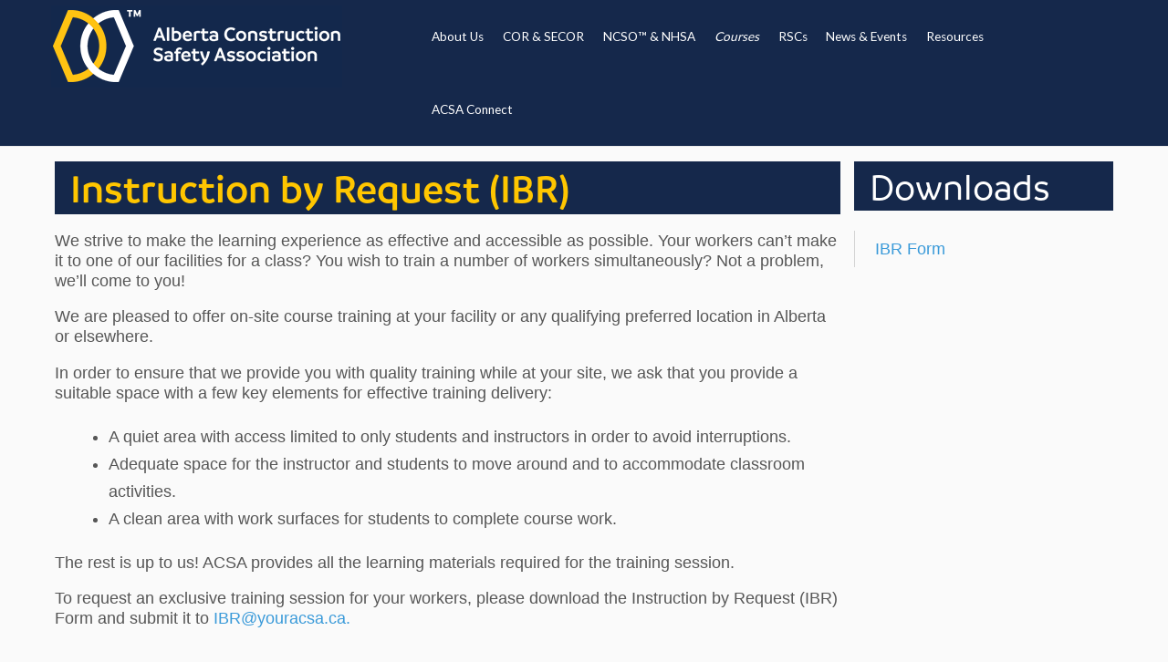

--- FILE ---
content_type: text/html; charset=UTF-8
request_url: https://www.youracsa.ca/courses/instruction-by-request/
body_size: 67810
content:
<!DOCTYPE html>
<html lang="en-CA" prefix="og: http://ogp.me/ns#">
<head>

<!-- YouTube tracker code--><meta name="google-site-verification" content="rWzRwAYQTF0up4cUIeLBSJ8gkme_ve6xoAG-fxQDWnQ" />

<meta http-equiv="X-UA-Compatible" content="IE=edge" charset="UTF-8">
<meta name="viewport" content="width=device-width, initial-scale=1">
<link rel="profile" href="http://gmpg.org/xfn/11">
<link rel="pingback" href="https://www.youracsa.ca/xmlrpc.php">
<title>Instruction by Request - yourACSA.ca</title>
<meta name='robots' content='max-image-preview:large' />

<!-- This site is optimized with the Yoast SEO plugin v4.6 - https://yoast.com/wordpress/plugins/seo/ -->
<meta name="description" content="We are pleased to offer on-site course training at your facility so your staff can learn from the experts in a convenient environment."/>
<meta name="robots" content="noodp"/>
<link rel="canonical" href="https://www.youracsa.ca/courses/instruction-by-request/" />
<meta property="og:locale" content="en_US" />
<meta property="og:type" content="article" />
<meta property="og:title" content="Instruction by Request - yourACSA.ca" />
<meta property="og:description" content="We are pleased to offer on-site course training at your facility so your staff can learn from the experts in a convenient environment." />
<meta property="og:url" content="https://www.youracsa.ca/courses/instruction-by-request/" />
<meta property="og:site_name" content="yourACSA.ca" />
<meta property="article:publisher" content="https://www.facebook.com/ACSA.safety" />
<meta name="twitter:card" content="summary" />
<meta name="twitter:description" content="We are pleased to offer on-site course training at your facility so your staff can learn from the experts in a convenient environment." />
<meta name="twitter:title" content="Instruction by Request - yourACSA.ca" />
<meta name="twitter:site" content="@OfficialACSA" />
<meta name="twitter:creator" content="@OfficialACSA" />
<!-- / Yoast SEO plugin. -->

<link rel='dns-prefetch' href='//static.addtoany.com' />
<link rel='dns-prefetch' href='//cdnjs.cloudflare.com' />
<link rel='dns-prefetch' href='//fonts.googleapis.com' />
<link rel="alternate" type="application/rss+xml" title="yourACSA.ca &raquo; Feed" href="https://www.youracsa.ca/feed/" />
<link rel="alternate" type="application/rss+xml" title="yourACSA.ca &raquo; Comments Feed" href="https://www.youracsa.ca/comments/feed/" />
<script type="text/javascript">
window._wpemojiSettings = {"baseUrl":"https:\/\/s.w.org\/images\/core\/emoji\/14.0.0\/72x72\/","ext":".png","svgUrl":"https:\/\/s.w.org\/images\/core\/emoji\/14.0.0\/svg\/","svgExt":".svg","source":{"concatemoji":"https:\/\/www.youracsa.ca\/wp-includes\/js\/wp-emoji-release.min.js?ver=6.2.8"}};
/*! This file is auto-generated */
!function(e,a,t){var n,r,o,i=a.createElement("canvas"),p=i.getContext&&i.getContext("2d");function s(e,t){p.clearRect(0,0,i.width,i.height),p.fillText(e,0,0);e=i.toDataURL();return p.clearRect(0,0,i.width,i.height),p.fillText(t,0,0),e===i.toDataURL()}function c(e){var t=a.createElement("script");t.src=e,t.defer=t.type="text/javascript",a.getElementsByTagName("head")[0].appendChild(t)}for(o=Array("flag","emoji"),t.supports={everything:!0,everythingExceptFlag:!0},r=0;r<o.length;r++)t.supports[o[r]]=function(e){if(p&&p.fillText)switch(p.textBaseline="top",p.font="600 32px Arial",e){case"flag":return s("\ud83c\udff3\ufe0f\u200d\u26a7\ufe0f","\ud83c\udff3\ufe0f\u200b\u26a7\ufe0f")?!1:!s("\ud83c\uddfa\ud83c\uddf3","\ud83c\uddfa\u200b\ud83c\uddf3")&&!s("\ud83c\udff4\udb40\udc67\udb40\udc62\udb40\udc65\udb40\udc6e\udb40\udc67\udb40\udc7f","\ud83c\udff4\u200b\udb40\udc67\u200b\udb40\udc62\u200b\udb40\udc65\u200b\udb40\udc6e\u200b\udb40\udc67\u200b\udb40\udc7f");case"emoji":return!s("\ud83e\udef1\ud83c\udffb\u200d\ud83e\udef2\ud83c\udfff","\ud83e\udef1\ud83c\udffb\u200b\ud83e\udef2\ud83c\udfff")}return!1}(o[r]),t.supports.everything=t.supports.everything&&t.supports[o[r]],"flag"!==o[r]&&(t.supports.everythingExceptFlag=t.supports.everythingExceptFlag&&t.supports[o[r]]);t.supports.everythingExceptFlag=t.supports.everythingExceptFlag&&!t.supports.flag,t.DOMReady=!1,t.readyCallback=function(){t.DOMReady=!0},t.supports.everything||(n=function(){t.readyCallback()},a.addEventListener?(a.addEventListener("DOMContentLoaded",n,!1),e.addEventListener("load",n,!1)):(e.attachEvent("onload",n),a.attachEvent("onreadystatechange",function(){"complete"===a.readyState&&t.readyCallback()})),(e=t.source||{}).concatemoji?c(e.concatemoji):e.wpemoji&&e.twemoji&&(c(e.twemoji),c(e.wpemoji)))}(window,document,window._wpemojiSettings);
</script>
<style type="text/css">
img.wp-smiley,
img.emoji {
	display: inline !important;
	border: none !important;
	box-shadow: none !important;
	height: 1em !important;
	width: 1em !important;
	margin: 0 0.07em !important;
	vertical-align: -0.1em !important;
	background: none !important;
	padding: 0 !important;
}
</style>
	<link rel='stylesheet' id='wp-block-library-css' href='https://www.youracsa.ca/wp-includes/css/dist/block-library/style.min.css?ver=6.2.8' type='text/css' media='all' />
<link rel='stylesheet' id='gutenberg-card-block-style-css' href='https://www.youracsa.ca/wp-content/plugins/card-block/css/blocks.style.build.css?ver=6.2.8' type='text/css' media='all' />
<link rel='stylesheet' id='classic-theme-styles-css' href='https://www.youracsa.ca/wp-includes/css/classic-themes.min.css?ver=6.2.8' type='text/css' media='all' />
<style id='global-styles-inline-css' type='text/css'>
body{--wp--preset--color--black: #000000;--wp--preset--color--cyan-bluish-gray: #abb8c3;--wp--preset--color--white: #ffffff;--wp--preset--color--pale-pink: #f78da7;--wp--preset--color--vivid-red: #cf2e2e;--wp--preset--color--luminous-vivid-orange: #ff6900;--wp--preset--color--luminous-vivid-amber: #fcb900;--wp--preset--color--light-green-cyan: #7bdcb5;--wp--preset--color--vivid-green-cyan: #00d084;--wp--preset--color--pale-cyan-blue: #8ed1fc;--wp--preset--color--vivid-cyan-blue: #0693e3;--wp--preset--color--vivid-purple: #9b51e0;--wp--preset--gradient--vivid-cyan-blue-to-vivid-purple: linear-gradient(135deg,rgba(6,147,227,1) 0%,rgb(155,81,224) 100%);--wp--preset--gradient--light-green-cyan-to-vivid-green-cyan: linear-gradient(135deg,rgb(122,220,180) 0%,rgb(0,208,130) 100%);--wp--preset--gradient--luminous-vivid-amber-to-luminous-vivid-orange: linear-gradient(135deg,rgba(252,185,0,1) 0%,rgba(255,105,0,1) 100%);--wp--preset--gradient--luminous-vivid-orange-to-vivid-red: linear-gradient(135deg,rgba(255,105,0,1) 0%,rgb(207,46,46) 100%);--wp--preset--gradient--very-light-gray-to-cyan-bluish-gray: linear-gradient(135deg,rgb(238,238,238) 0%,rgb(169,184,195) 100%);--wp--preset--gradient--cool-to-warm-spectrum: linear-gradient(135deg,rgb(74,234,220) 0%,rgb(151,120,209) 20%,rgb(207,42,186) 40%,rgb(238,44,130) 60%,rgb(251,105,98) 80%,rgb(254,248,76) 100%);--wp--preset--gradient--blush-light-purple: linear-gradient(135deg,rgb(255,206,236) 0%,rgb(152,150,240) 100%);--wp--preset--gradient--blush-bordeaux: linear-gradient(135deg,rgb(254,205,165) 0%,rgb(254,45,45) 50%,rgb(107,0,62) 100%);--wp--preset--gradient--luminous-dusk: linear-gradient(135deg,rgb(255,203,112) 0%,rgb(199,81,192) 50%,rgb(65,88,208) 100%);--wp--preset--gradient--pale-ocean: linear-gradient(135deg,rgb(255,245,203) 0%,rgb(182,227,212) 50%,rgb(51,167,181) 100%);--wp--preset--gradient--electric-grass: linear-gradient(135deg,rgb(202,248,128) 0%,rgb(113,206,126) 100%);--wp--preset--gradient--midnight: linear-gradient(135deg,rgb(2,3,129) 0%,rgb(40,116,252) 100%);--wp--preset--duotone--dark-grayscale: url('#wp-duotone-dark-grayscale');--wp--preset--duotone--grayscale: url('#wp-duotone-grayscale');--wp--preset--duotone--purple-yellow: url('#wp-duotone-purple-yellow');--wp--preset--duotone--blue-red: url('#wp-duotone-blue-red');--wp--preset--duotone--midnight: url('#wp-duotone-midnight');--wp--preset--duotone--magenta-yellow: url('#wp-duotone-magenta-yellow');--wp--preset--duotone--purple-green: url('#wp-duotone-purple-green');--wp--preset--duotone--blue-orange: url('#wp-duotone-blue-orange');--wp--preset--font-size--small: 13px;--wp--preset--font-size--medium: 20px;--wp--preset--font-size--large: 36px;--wp--preset--font-size--x-large: 42px;--wp--preset--spacing--20: 0.44rem;--wp--preset--spacing--30: 0.67rem;--wp--preset--spacing--40: 1rem;--wp--preset--spacing--50: 1.5rem;--wp--preset--spacing--60: 2.25rem;--wp--preset--spacing--70: 3.38rem;--wp--preset--spacing--80: 5.06rem;--wp--preset--shadow--natural: 6px 6px 9px rgba(0, 0, 0, 0.2);--wp--preset--shadow--deep: 12px 12px 50px rgba(0, 0, 0, 0.4);--wp--preset--shadow--sharp: 6px 6px 0px rgba(0, 0, 0, 0.2);--wp--preset--shadow--outlined: 6px 6px 0px -3px rgba(255, 255, 255, 1), 6px 6px rgba(0, 0, 0, 1);--wp--preset--shadow--crisp: 6px 6px 0px rgba(0, 0, 0, 1);}:where(.is-layout-flex){gap: 0.5em;}body .is-layout-flow > .alignleft{float: left;margin-inline-start: 0;margin-inline-end: 2em;}body .is-layout-flow > .alignright{float: right;margin-inline-start: 2em;margin-inline-end: 0;}body .is-layout-flow > .aligncenter{margin-left: auto !important;margin-right: auto !important;}body .is-layout-constrained > .alignleft{float: left;margin-inline-start: 0;margin-inline-end: 2em;}body .is-layout-constrained > .alignright{float: right;margin-inline-start: 2em;margin-inline-end: 0;}body .is-layout-constrained > .aligncenter{margin-left: auto !important;margin-right: auto !important;}body .is-layout-constrained > :where(:not(.alignleft):not(.alignright):not(.alignfull)){max-width: var(--wp--style--global--content-size);margin-left: auto !important;margin-right: auto !important;}body .is-layout-constrained > .alignwide{max-width: var(--wp--style--global--wide-size);}body .is-layout-flex{display: flex;}body .is-layout-flex{flex-wrap: wrap;align-items: center;}body .is-layout-flex > *{margin: 0;}:where(.wp-block-columns.is-layout-flex){gap: 2em;}.has-black-color{color: var(--wp--preset--color--black) !important;}.has-cyan-bluish-gray-color{color: var(--wp--preset--color--cyan-bluish-gray) !important;}.has-white-color{color: var(--wp--preset--color--white) !important;}.has-pale-pink-color{color: var(--wp--preset--color--pale-pink) !important;}.has-vivid-red-color{color: var(--wp--preset--color--vivid-red) !important;}.has-luminous-vivid-orange-color{color: var(--wp--preset--color--luminous-vivid-orange) !important;}.has-luminous-vivid-amber-color{color: var(--wp--preset--color--luminous-vivid-amber) !important;}.has-light-green-cyan-color{color: var(--wp--preset--color--light-green-cyan) !important;}.has-vivid-green-cyan-color{color: var(--wp--preset--color--vivid-green-cyan) !important;}.has-pale-cyan-blue-color{color: var(--wp--preset--color--pale-cyan-blue) !important;}.has-vivid-cyan-blue-color{color: var(--wp--preset--color--vivid-cyan-blue) !important;}.has-vivid-purple-color{color: var(--wp--preset--color--vivid-purple) !important;}.has-black-background-color{background-color: var(--wp--preset--color--black) !important;}.has-cyan-bluish-gray-background-color{background-color: var(--wp--preset--color--cyan-bluish-gray) !important;}.has-white-background-color{background-color: var(--wp--preset--color--white) !important;}.has-pale-pink-background-color{background-color: var(--wp--preset--color--pale-pink) !important;}.has-vivid-red-background-color{background-color: var(--wp--preset--color--vivid-red) !important;}.has-luminous-vivid-orange-background-color{background-color: var(--wp--preset--color--luminous-vivid-orange) !important;}.has-luminous-vivid-amber-background-color{background-color: var(--wp--preset--color--luminous-vivid-amber) !important;}.has-light-green-cyan-background-color{background-color: var(--wp--preset--color--light-green-cyan) !important;}.has-vivid-green-cyan-background-color{background-color: var(--wp--preset--color--vivid-green-cyan) !important;}.has-pale-cyan-blue-background-color{background-color: var(--wp--preset--color--pale-cyan-blue) !important;}.has-vivid-cyan-blue-background-color{background-color: var(--wp--preset--color--vivid-cyan-blue) !important;}.has-vivid-purple-background-color{background-color: var(--wp--preset--color--vivid-purple) !important;}.has-black-border-color{border-color: var(--wp--preset--color--black) !important;}.has-cyan-bluish-gray-border-color{border-color: var(--wp--preset--color--cyan-bluish-gray) !important;}.has-white-border-color{border-color: var(--wp--preset--color--white) !important;}.has-pale-pink-border-color{border-color: var(--wp--preset--color--pale-pink) !important;}.has-vivid-red-border-color{border-color: var(--wp--preset--color--vivid-red) !important;}.has-luminous-vivid-orange-border-color{border-color: var(--wp--preset--color--luminous-vivid-orange) !important;}.has-luminous-vivid-amber-border-color{border-color: var(--wp--preset--color--luminous-vivid-amber) !important;}.has-light-green-cyan-border-color{border-color: var(--wp--preset--color--light-green-cyan) !important;}.has-vivid-green-cyan-border-color{border-color: var(--wp--preset--color--vivid-green-cyan) !important;}.has-pale-cyan-blue-border-color{border-color: var(--wp--preset--color--pale-cyan-blue) !important;}.has-vivid-cyan-blue-border-color{border-color: var(--wp--preset--color--vivid-cyan-blue) !important;}.has-vivid-purple-border-color{border-color: var(--wp--preset--color--vivid-purple) !important;}.has-vivid-cyan-blue-to-vivid-purple-gradient-background{background: var(--wp--preset--gradient--vivid-cyan-blue-to-vivid-purple) !important;}.has-light-green-cyan-to-vivid-green-cyan-gradient-background{background: var(--wp--preset--gradient--light-green-cyan-to-vivid-green-cyan) !important;}.has-luminous-vivid-amber-to-luminous-vivid-orange-gradient-background{background: var(--wp--preset--gradient--luminous-vivid-amber-to-luminous-vivid-orange) !important;}.has-luminous-vivid-orange-to-vivid-red-gradient-background{background: var(--wp--preset--gradient--luminous-vivid-orange-to-vivid-red) !important;}.has-very-light-gray-to-cyan-bluish-gray-gradient-background{background: var(--wp--preset--gradient--very-light-gray-to-cyan-bluish-gray) !important;}.has-cool-to-warm-spectrum-gradient-background{background: var(--wp--preset--gradient--cool-to-warm-spectrum) !important;}.has-blush-light-purple-gradient-background{background: var(--wp--preset--gradient--blush-light-purple) !important;}.has-blush-bordeaux-gradient-background{background: var(--wp--preset--gradient--blush-bordeaux) !important;}.has-luminous-dusk-gradient-background{background: var(--wp--preset--gradient--luminous-dusk) !important;}.has-pale-ocean-gradient-background{background: var(--wp--preset--gradient--pale-ocean) !important;}.has-electric-grass-gradient-background{background: var(--wp--preset--gradient--electric-grass) !important;}.has-midnight-gradient-background{background: var(--wp--preset--gradient--midnight) !important;}.has-small-font-size{font-size: var(--wp--preset--font-size--small) !important;}.has-medium-font-size{font-size: var(--wp--preset--font-size--medium) !important;}.has-large-font-size{font-size: var(--wp--preset--font-size--large) !important;}.has-x-large-font-size{font-size: var(--wp--preset--font-size--x-large) !important;}
.wp-block-navigation a:where(:not(.wp-element-button)){color: inherit;}
:where(.wp-block-columns.is-layout-flex){gap: 2em;}
.wp-block-pullquote{font-size: 1.5em;line-height: 1.6;}
</style>
<link rel='stylesheet' id='font-awesome-css-css' href='https://cdnjs.cloudflare.com/ajax/libs/font-awesome/4.7.0/css/font-awesome.min.css?ver=1.0' type='text/css' media='' />
<link rel='stylesheet' id='profile-card-css-css' href='https://www.youracsa.ca/wp-content/plugins/block-profile-card/profile-card.css?ver=1.0' type='text/css' media='' />
<link rel='stylesheet' id='cpsh-shortcodes-css' href='https://www.youracsa.ca/wp-content/plugins/column-shortcodes/assets/css/shortcodes.css?ver=1.0.1' type='text/css' media='all' />
<link rel='stylesheet' id='pc_google_analytics-frontend-css' href='https://www.youracsa.ca/wp-content/plugins/pc-google-analytics/assets/css/frontend.css?ver=1.0.0' type='text/css' media='all' />
<link rel='stylesheet' id='wp-job-manager-resume-frontend-css' href='https://www.youracsa.ca/wp-content/plugins/wp-job-manager-resumes/assets/css/frontend.css?ver=6.2.8' type='text/css' media='all' />
<link rel='stylesheet' id='chosen-css' href='https://www.youracsa.ca/wp-content/plugins/wp-job-manager/assets/css/chosen.css?ver=6.2.8' type='text/css' media='all' />
<link rel='stylesheet' id='wp-job-manager-frontend-css' href='https://www.youracsa.ca/wp-content/plugins/wp-job-manager/assets/css/frontend.css?ver=6.2.8' type='text/css' media='all' />
<link rel='stylesheet' id='flat_responsive-bootstrap-css' href='https://www.youracsa.ca/wp-content/themes/flat-responsive/css/bootstrap.min.css?ver=2026-01-18%2018:13:36' type='text/css' media='all' />
<link rel='stylesheet' id='flat_responsive_font-awesome-css' href='https://www.youracsa.ca/wp-content/themes/flat-responsive/css/font-awesome.min.css?ver=2026-01-18%2018:13:36' type='text/css' media='all' />
<link rel='stylesheet' id='flat_responsive_menu_css-css' href='https://www.youracsa.ca/wp-content/themes/flat-responsive/css/navmenu.css?ver=2026-01-18%2018:13:36' type='text/css' media='all' />
<link rel='stylesheet' id='chld_thm_cfg_parent-css' href='https://www.youracsa.ca/wp-content/themes/flat-responsive/style.css?ver=6.2.8' type='text/css' media='all' />
<link rel='stylesheet' id='flat_responsive-style-css' href='https://www.youracsa.ca/wp-content/themes/acsa-2016/style.css?ver=1.0.0.1473709153' type='text/css' media='all' />
<link rel='stylesheet' id='flat_responsive-open-sans-css' href='//fonts.googleapis.com/css?family=Open+Sans%3A400%2C700%2C600&#038;ver=6.2.8' type='text/css' media='all' />
<link rel='stylesheet' id='flat_responsive-lato-css' href='//fonts.googleapis.com/css?family=Lato%3A400%2C700%2C900&#038;ver=6.2.8' type='text/css' media='all' />
<link rel='stylesheet' id='addtoany-css' href='https://www.youracsa.ca/wp-content/plugins/add-to-any/addtoany.min.css?ver=1.16' type='text/css' media='all' />
<style id='addtoany-inline-css' type='text/css'>
.addtoany_newslink {
float: right;
font-weight: bold;
padding: 0.3em 0.4em;
background-color: #ffc600;
color: #15284b;
text-decoration: none;
margin-top:15px;
}
.addtoany_newslink:hover {
color: #f0573f;
text-decoration: underline;
}
</style>
<!--n2css--><script type='text/javascript' id='addtoany-core-js-before'>
window.a2a_config=window.a2a_config||{};a2a_config.callbacks=[];a2a_config.overlays=[];a2a_config.templates={};a2a_localize = {
	Share: "Share",
	Save: "Save",
	Subscribe: "Subscribe",
	Email: "Email",
	Bookmark: "Bookmark",
	ShowAll: "Show All",
	ShowLess: "Show less",
	FindServices: "Find service(s)",
	FindAnyServiceToAddTo: "Instantly find any service to add to",
	PoweredBy: "Powered by",
	ShareViaEmail: "Share via email",
	SubscribeViaEmail: "Subscribe via email",
	BookmarkInYourBrowser: "Bookmark in your browser",
	BookmarkInstructions: "Press Ctrl+D or \u2318+D to bookmark this page",
	AddToYourFavorites: "Add to your favourites",
	SendFromWebOrProgram: "Send from any email address or email program",
	EmailProgram: "Email program",
	More: "More&#8230;",
	ThanksForSharing: "Thanks for sharing!",
	ThanksForFollowing: "Thanks for following!"
};
</script>
<script type='text/javascript' async src='https://static.addtoany.com/menu/page.js' id='addtoany-core-js'></script>
<script type='text/javascript' src='https://www.youracsa.ca/wp-includes/js/jquery/jquery.min.js?ver=3.6.4' id='jquery-core-js'></script>
<script type='text/javascript' src='https://www.youracsa.ca/wp-includes/js/jquery/jquery-migrate.min.js?ver=3.4.0' id='jquery-migrate-js'></script>
<script type='text/javascript' async src='https://www.youracsa.ca/wp-content/plugins/add-to-any/addtoany.min.js?ver=1.1' id='addtoany-jquery-js'></script>
<script type='text/javascript' src='https://www.youracsa.ca/wp-content/plugins/pc-google-analytics/assets/js/frontend.min.js?ver=1.0.0' id='pc_google_analytics-frontend-js'></script>
<link rel="https://api.w.org/" href="https://www.youracsa.ca/wp-json/" /><link rel="alternate" type="application/json" href="https://www.youracsa.ca/wp-json/wp/v2/pages/1298" /><link rel="EditURI" type="application/rsd+xml" title="RSD" href="https://www.youracsa.ca/xmlrpc.php?rsd" />
<link rel="wlwmanifest" type="application/wlwmanifest+xml" href="https://www.youracsa.ca/wp-includes/wlwmanifest.xml" />
<meta name="generator" content="WordPress 6.2.8" />
<link rel='shortlink' href='https://www.youracsa.ca/?p=1298' />
<link rel="alternate" type="application/json+oembed" href="https://www.youracsa.ca/wp-json/oembed/1.0/embed?url=https%3A%2F%2Fwww.youracsa.ca%2Fcourses%2Finstruction-by-request%2F" />
<link rel="alternate" type="text/xml+oembed" href="https://www.youracsa.ca/wp-json/oembed/1.0/embed?url=https%3A%2F%2Fwww.youracsa.ca%2Fcourses%2Finstruction-by-request%2F&#038;format=xml" />
	<script>
		(function(i,s,o,g,r,a,m){i['GoogleAnalyticsObject']=r;i[r]=i[r]||function(){
		(i[r].q=i[r].q||[]).push(arguments)},i[r].l=1*new Date();a=s.createElement(o),
		m=s.getElementsByTagName(o)[0];a.async=1;a.src=g;m.parentNode.insertBefore(a,m)
		})(window,document,'script','//www.google-analytics.com/analytics.js','ga');
		
		ga('create', 'UA-33992703-1', 'auto');
		ga('send', 'pageview');
		
		</script>
<style type="text/css">
body {
	font-size: 100%; 
	background-color:; 
}
h1, 
h1 a {
	color: ;
	font-size: 1.25em;
}
h2,
h2 a {
	color: ; 
	font-size: ;
}
h3,
h3 a {
	color: ; 
	font-size: ;
}
h4,
h4 a {
	color: ; 
	font-size: ;
}
h5,
h5 a {
	color: ; 
	font-size: ;
}
h6,
h6 a {
	color: ; 
	font-size: ;
}
p, 
p a {
	color: ; 
	font-size: 1.em;
}
a {
	color: ; 
	font-size: 1.0em;
}
a:hover, 
a:focus,
a:visited {
	color: ;
}
li {
	color: #15284b; 
	font-size: 1.0em;
}
.btn,
.btn1,
.btn1, 
.btn a {
	color: #15284b!important; 
	background-color: #ffc600;
}
.btn:hover, 
.btn:focus, 
.btn a:hover, 
.btn a:focus, 
.btn a:visited {
	color: ; 
	background-color: #353092;
}
.btn1:hover, 
.btn1:focus, 
.btn1 a:hover, 
.btn1 a:focus, 
.btn1 a:visited {
	color: ; 
	background-color: #353092;
}
/*
=================================================
Header Top Customizer Color
=================================================
*/
.flat_responsive_top {
	background-color:#f0573f; 
	color:#353092;
}
#social-icons ul li a,
#social-icons ul li a,
#social-icons ul li a,
#social-icons ul li a {
	background-color:!important; 
	color:#ffffff!important; 
}
#social-icons ul li a:hover,
#social-icons ul li a:hover,
#social-icons ul li a:hover,
#social-icons ul li a:hover {
	background-color:#ffffff!important; 
	color:!important; 
}
.secondary_menu,
.secondary_menu_middle {
	background-color:#ffc600; 
}
/*
=================================================
Menu Coloring
=================================================
*/
ul.navmenu  > li >  a,
ul.navmenu1  > li >  a, 
ul.navmenu2 > li >  a,
ul.mobilemenu > li > a {
	background-color:#15284b; 
	color:#ffffff; 
}
ul.navmenu > li > a:hover, 
ul.navmenu > li > a:focus, 
ul.navmenu > li > a:active, 
ul.navmenu1 > li > a:hover, 
ul.navmenu1 > li > a:focus, 
ul.navmenu1 > li > a:active, 
ul.navmenu2 > li > a:hover, 
ul.navmenu2 > li > a:focus, 
ul.navmenu2 > li > a:active, 
ul.mobilemenu > li > a:hover,	
ul.mobilemenu > li > a:focus, 
ul.mobilemenu > li > a:active {
	background-color:#15284b; 
	color:#ffc600; 
}
.navmenu .current_page_item > a, 
.navmenu .current_page_ancestor > a, 
.navmenu .current-menu-item > a, 
.navmenu .current-menu-ancestor > a,
.navmenu1 .current_page_item > a, 
.navmenu1 .current_page_ancestor > a, 
.navmenu1 .current-menu-item > a, 
.navmenu1 .current-menu-ancestor > a,
.navmenu2 .current_page_item > a, 
.navmenu2 .current_page_ancestor > a, 
.navmenu2 .current-menu-item > a, 
.navmenu2 .current-menu-ancestor > a,
.mobilemenu .current_page_item > a, 
.mobilemenu .current_page_ancestor > a, 
.mobilemenu .current-menu-item > a, 
.mobilemenu .current-menu-ancestor > a {
	background-color: #15284b; 
	color: #ffffff;
}
ul.navmenu ul.sub-menu,
ul.navmenu1 ul.sub-menu,
ul.navmenu2 ul.sub-menu, 
ul.mobilemenu ul.sub-menu {
	background-color: #ffffff; 
	border-bottom-color:#ffc600;
	border-right-color:#ffc600;
	border-left-color:#ffc600;
}
ul.navmenu ul.sub-menu:before,
ul.navmenu1 ul.sub-menu:before,
ul.navmenu2 ul.sub-menu:before {
	border-bottom-color: #ffffff; 
	border-top-color: #15284b}
ul.navmenu ul.sub-menu > li,
ul.navmenu1 ul.sub-menu > li,
ul.navmenu2 ul.sub-menu > li {
	border-bottom-color: #ffc600; 
}
ul.navmenu > li:hover > a,
ul.navmenu1 > li:hover > a,
ul.navmenu2 > li:hover > a {
	background-color: #15284b;
}
ul.navmenu ul.sub-menu > li > a,
ul.navmenu1 ul.sub-menu > li > a,
ul.navmenu2 ul.sub-menu > li > a, 
ul.mobilemenu ul.sub-menu > li > a {
	color:;
}
ul.navmenu ul.sub-menu .current_page_item > a, 
ul.navmenu ul.sub-menu .current_page_ancestor > a, 
ul.navmenu ul.sub-menu .current-menu-item > a, 
ul.navmenu ul.sub-menu .current-menu-ancestor > a, 
ul.navmenu1 ul.sub-menu .current_page_item > a, 
ul.navmenu1 ul.sub-menu .current_page_ancestor > a, 
ul.navmenu1 ul.sub-menu .current-menu-item > a, 
ul.navmenu1 ul.sub-menu .current-menu-ancestor > a, 
ul.navmenu2 ul.sub-menu .current_page_item > a, 
ul.navmenu2 ul.sub-menu .current_page_ancestor > a, 
ul.navmenu2 ul.sub-menu .current-menu-item > a, 
ul.navmenu2 ul.sub-menu .current-menu-ancestor > a,  
ul.mobilemenu ul.sub-menu .current_page_item > a, 
ul.mobilemenu ul.sub-menu .current_page_ancestor > a, 
ul.mobilemenu ul.sub-menu .current-menu-item > a, 
ul.mobilemenu ul.sub-menu .current-menu-ancestor > a {
	background-color:#ffffff!important; 
	color:#ffc600;
}
ul.navmenu ul.sub-menu > li > a:hover,
ul.navmenu ul.sub-menu > li > a:focus, 
ul.navmenu ul.sub-menu > li > a:active, 
ul.navmenu1 ul.sub-menu > li > a:hover, 
ul.navmenu1 ul.sub-menu > li > a:focus, 
ul.navmenu1 ul.sub-menu > li > a:active, 
ul.navmenu2 ul.sub-menu > li > a:hover, 
ul.navmenu2 ul.sub-menu > li > a:focus, 
ul.navmenu2 ul.sub-menu > li > a:active, 
ul.navmenu3 ul.sub-menu > li > a:hover, 
ul.navmenu3 ul.sub-menu > li > a:focus, 
ul.navmenu3 ul.sub-menu > li > a:active, 
ul.navmenu4 ul.sub-menu > li > a:hover, 
ul.navmenu4 ul.sub-menu > li > a:focus, 
ul.navmenu4 ul.sub-menu > li > a:active, 
ul.mobilemenu ul.sub-menu > li > a:hover, 
ul.mobilemenu ul.sub-menu > li > a:focus,
ul.mobilemenu ul.sub-menu > li > a:active {
	background-color:#15284b!important; 
	color:#ffc600;
}
ul.navmenu ul.sub-menu > li  {
	border-bottom-color:#ffc600;
}

.flat_responsive_footer {background-color:#15284b; color: #ffffff;}
.flat_responsive_footer p {color: #ffffff;}
.bottom_widget {background-color:; color:;}
.bottom_widget a, .bottom_widget h3, .bottom_widget h1, .bottom_widget h2, .bottom_widget h4, .bottom_widget h5, .bottom_widget h6, .bottom_widget p, .bottom_widget li, .bottom_widget div, .bottom_widget span {color:;}
.content_bottom {background-color:;}
.widget_inset_bottom {background-color:;}
.widget_inset_bottom1 {background-color:;}
.left_sidebar {background-color:;}
.right_sidebar {background-color:;}
.fr-content {background-color:#ffffff;}
.flat_responsive_widgets_insettop1 {background-color:;}
.fr_widgets_insettop {background-color:;}
.flat_responsive_top_widgets {background-color:;}
.fr_widgets_cta {background-color:#15284b;}
.fr-breadcrumbs-wrapper {background-color:#353092;}
/*.flat_responsive_header {background-color:#15284b; }*/

/*site title */
#fr-site-title a {color:#353092;}
#fr-logo-group, #fr-text-group {padding: 5px 5px 5px 5px}
            
/*Navmenu Customizer */



	#secondary-nav .nav-menu li a, #secondary-nav .nav-menu li.home a {color:#ffffff;}
	#secondary-nav .nav-menu li a:hover {color:#6c603c;}
	#secondary-nav ul.nav-menu ul a,#secondary-nav .nav-menu ul ul a {color: #ffffff;}
	#secondary-nav ul.nav-menu ul a:hover,#secondary-nav .nav-menu ul ul a:hover,#secondary-nav .nav-menu .current_page_item > a,#secondary-nav .nav-menu .current_page_ancestor > a,#secondary-nav .nav-menu .current-menu-item > a,#secondary-nav .nav-menu .current-menu-ancestor > a {color:#6c603c;}			
	#secondary-nav ul.sub-menu .current_page_item > a,#secondary-nav ul.sub-menu .current_page_ancestor > a,#secondary-nav ul.sub-menu .current-menu-item > a,#secondary-nav ul.sub-menu .current-menu-ancestor > a {background-color: #d7c58c;}						
	#secondary-nav ul.nav-menu li:hover > ul,#secondary-nav .nav-menu ul li:hover > ul {background-color: #c6b274;border-color:#707070;}			
	#secondary-nav ul.nav-menu li:hover > ul li:hover {background-color: #d7c58c;}			
	.fr-breadcrumbs-wrapper span {color:#ffc600;}
	.fr-breadcrumbs-wrapper span  a {color:#ffc600;}
	.fr-breadcrumbs-wrapper span  a:hover {color:#f0573f;}
	.wsb_primary {background-color: !important;}
	
	.wsb_primary:hover, .wsb_primary:focus {background-color: !important;}
	.added_to_cart:hover, .added_to_cart:focus {background-color: !important;}
	.wsb_secondary {background-color: !important;}
	.wsb_secondary:hover, .wsb_secondary:focus {background-color: !important;}
	
	.woocommerce_product_title {color: !important;}

	
	ul.header_extra ul {height:; margin:; background-color:#15284b;}
	ul.header_extra li {color:#ffc600}
	ul.header_extra ul li .form-control {border-color:#ffc600}
	.flat_responsive_header.center .flat_responsive_menu_secondary {background-color:#ffc600;}
</style>
    <script type="text/javascript">
    (function ( $ ) {
        $(document).ready(function() {
            var active = 1;
            if (active == 1 ) {
                $(window).scroll(function() {
                    if ($(window).scrollTop() > 180) {
	                    $(".flat_responsive_header").css({
	                    	"position":"fixed", 
	                    	"right":"0px",
	                    	 "left":"0px", 
	                    	 "top": "0px",
	                    	 "z-index":"1080", 
	                    	 'box-shadow': '0.5px 0.5px 0.5px #EAEAEA'
	                    });
	                   

                    } else {
                        $(".flat_responsive_header").css({
                        	"position":"relative"
                        });
                    }

                });
            }
        });
    })(jQuery);;        

    </script> 
<style type="text/css" id="custom-background-css">
body.custom-background { background-color: #fafafa; }
</style>
	<link rel="icon" href="https://www.youracsa.ca/wp-content/uploads/2016/08/cropped-cropped-ACSA_512X512A-1-150x150.png" sizes="32x32" />
<link rel="icon" href="https://www.youracsa.ca/wp-content/uploads/2016/08/cropped-cropped-ACSA_512X512A-1-e1505922470368.png" sizes="192x192" />
<link rel="apple-touch-icon" href="https://www.youracsa.ca/wp-content/uploads/2016/08/cropped-cropped-ACSA_512X512A-1-e1505922470368.png" />
<meta name="msapplication-TileImage" content="https://www.youracsa.ca/wp-content/uploads/2016/08/cropped-cropped-ACSA_512X512A-1-e1505922470368.png" />
<!-- Google Tag Manager -->
<script>(function(w,d,s,l,i){w[l]=w[l]||[];w[l].push({'gtm.start':
new Date().getTime(),event:'gtm.js'});var f=d.getElementsByTagName(s)[0],
j=d.createElement(s),dl=l!='dataLayer'?'&l='+l:'';j.async=true;j.src=
'https://www.googletagmanager.com/gtm.js?id='+i+dl;f.parentNode.insertBefore(j,f);
})(window,document,'script','dataLayer','GTM-T53FCQ');</script>
<!-- End Google Tag Manager -->
</head>
<body class="page-template page-template-page-templates page-template-page-full-width page-template-page-templatespage-full-width-php page page-id-1298 page-child parent-pageid-1289 custom-background group-blog acsa-2016">
<!-- Google Tag Manager (noscript) -->
<noscript><iframe src="https://www.googletagmanager.com/ns.html?id=GTM-T53FCQ"
height="0" width="0" style="display:none;visibility:hidden"></iframe></noscript>
<!-- End Google Tag Manager (noscript) -->
                <div class="flat_responsive_move_to_top"> 
                <i class="fa fa-arrow-up"></i>
            </div>  
        <div id="fr-wrapper" style="border-color:#000000;">        <div class="flat_responsive_header header_one" style="background-color:#15284b;"><!--Header Starts Here-->
            <div class="container">
                    <div class="flat_responsive_logo"><!--Logo Starts Here -->
        
			
			<div id="fr-logo-group">
				<a href="https://www.youracsa.ca/" title="yourACSA.ca" rel="home">
					<img  class="img-responsive" src="https://www.youracsa.ca/wp-content/uploads/2016/08/acsa-logoPMS-U-reversed-With-blue-background-1.png" alt="yourACSA.ca"/>
				</a>
			</div>
						 
		

    </div><!--End of Logo Here -->
                      
    <div class="flat_responsive_menus">
            <div class="flat_responsive_menu"><!--Primary Navigation Starts Here -->
                <ul id="menu-acsa-main-menu" class="navmenu"><li id="menu-item-1360" class="menu-item menu-item-type-post_type menu-item-object-page menu-item-has-children menu-item-1360"><a href="https://www.youracsa.ca/about-us/">About Us</a>
<ul class="sub-menu">
	<li id="menu-item-2300" class="menu-item menu-item-type-post_type menu-item-object-page menu-item-2300"><a href="https://www.youracsa.ca/about-us/">About Your ACSA</a></li>
	<li id="menu-item-1362" class="menu-item menu-item-type-post_type menu-item-object-page menu-item-1362"><a href="https://www.youracsa.ca/about-us/board-of-directors-executive/">Board of Directors &#038; Executive</a></li>
	<li id="menu-item-1363" class="menu-item menu-item-type-post_type menu-item-object-page menu-item-1363"><a href="https://www.youracsa.ca/about-us/membership/">Membership</a></li>
	<li id="menu-item-1364" class="menu-item menu-item-type-post_type menu-item-object-page menu-item-1364"><a href="https://www.youracsa.ca/about-us/partnerships/">Partnerships</a></li>
	<li id="menu-item-1365" class="menu-item menu-item-type-post_type menu-item-object-page menu-item-1365"><a href="https://www.youracsa.ca/about-us/contact-us/">Contact Us</a></li>
</ul>
</li>
<li id="menu-item-2405" class="menu-item menu-item-type-post_type menu-item-object-page menu-item-has-children menu-item-2405"><a href="https://www.youracsa.ca/cor-secor/">COR &#038; SECOR</a>
<ul class="sub-menu">
	<li id="menu-item-22785" class="menu-item menu-item-type-post_type menu-item-object-page menu-item-22785"><a href="https://www.youracsa.ca/myaudit/">MyAudit</a></li>
	<li id="menu-item-24270" class="menu-item menu-item-type-custom menu-item-object-custom menu-item-24270"><a href="https://www.youracsa.ca/cor-secor/2023-audit-tool/">ACSA Audit Tool</a></li>
	<li id="menu-item-2911" class="menu-item menu-item-type-post_type menu-item-object-page menu-item-2911"><a href="https://www.youracsa.ca/cor-secor/">COR &#038; SECOR</a></li>
	<li id="menu-item-1370" class="menu-item menu-item-type-post_type menu-item-object-page menu-item-1370"><a href="https://www.youracsa.ca/cor-secor/temporary-letter-of-certification/">Temporary Letter of Certification</a></li>
	<li id="menu-item-1368" class="menu-item menu-item-type-post_type menu-item-object-page menu-item-1368"><a href="https://www.youracsa.ca/cor-secor/cor-process/">COR Process</a></li>
	<li id="menu-item-1369" class="menu-item menu-item-type-post_type menu-item-object-page menu-item-1369"><a href="https://www.youracsa.ca/cor-secor/secor-process/">SECOR Process</a></li>
	<li id="menu-item-1371" class="menu-item menu-item-type-post_type menu-item-object-page menu-item-1371"><a href="https://www.youracsa.ca/cor-secor/auditor-information/">Auditor Information</a></li>
	<li id="menu-item-1372" class="menu-item menu-item-type-post_type menu-item-object-page menu-item-1372"><a href="https://www.youracsa.ca/cor-secor/company-audits/">Company Audits</a></li>
	<li id="menu-item-1373" class="menu-item menu-item-type-post_type menu-item-object-page menu-item-1373"><a href="https://www.youracsa.ca/cor-secor/cor-action-plans/">COR &#038; SECOR Action Plans</a></li>
	<li id="menu-item-1374" class="menu-item menu-item-type-post_type menu-item-object-page menu-item-has-children menu-item-1374"><a href="https://www.youracsa.ca/cor-secor/peer-consultant-auditors/">Peer &#038; Consultant Auditors</a>
	<ul class="sub-menu">
		<li id="menu-item-13262" class="menu-item menu-item-type-post_type menu-item-object-page menu-item-13262"><a href="https://www.youracsa.ca/cor-secor/consultant-auditor-list/">Consultant Auditor List</a></li>
		<li id="menu-item-22989" class="menu-item menu-item-type-post_type menu-item-object-page menu-item-22989"><a href="https://www.youracsa.ca/online-proctoring-cap/">Online Proctoring for the CAP Exam</a></li>
	</ul>
</li>
</ul>
</li>
<li id="menu-item-1375" class="menu-item menu-item-type-post_type menu-item-object-page menu-item-has-children menu-item-1375"><a href="https://www.youracsa.ca/ncso-hsa/">NCSO™ &#038; NHSA</a>
<ul class="sub-menu">
	<li id="menu-item-10015" class="menu-item menu-item-type-post_type menu-item-object-page menu-item-10015"><a href="https://www.youracsa.ca/ncso-hsa/national-construction-safety-officer-ncso/">National Construction Safety Officer (NCSO)</a></li>
	<li id="menu-item-10016" class="menu-item menu-item-type-post_type menu-item-object-page menu-item-10016"><a href="https://www.youracsa.ca/ncso-hsa/health-safety-administrator-nhsa/">National Health &#038; Safety Administrator (NHSA)</a></li>
	<li id="menu-item-20246" class="menu-item menu-item-type-post_type menu-item-object-page menu-item-20246"><a href="https://www.youracsa.ca/designation_list/">Designation Validation List for NCSO and NHSA</a></li>
	<li id="menu-item-21395" class="menu-item menu-item-type-post_type menu-item-object-page menu-item-21395"><a href="https://www.youracsa.ca/online-proctoring/">Online Proctoring</a></li>
</ul>
</li>
<li id="menu-item-2284" class="menu-item menu-item-type-post_type menu-item-object-page current-page-ancestor current-menu-ancestor current-menu-parent current-page-parent current_page_parent current_page_ancestor menu-item-has-children menu-item-2284"><a href="https://www.youracsa.ca/courses/">Courses</a>
<ul class="sub-menu">
	<li id="menu-item-25062" class="menu-item menu-item-type-post_type menu-item-object-page menu-item-25062"><a href="https://www.youracsa.ca/mylearning/">MyLearning</a></li>
	<li id="menu-item-2285" class="menu-item menu-item-type-post_type menu-item-object-page current-page-ancestor current-page-parent menu-item-2285"><a href="https://www.youracsa.ca/courses/">Courses/Online Registration</a></li>
	<li id="menu-item-16543" class="menu-item menu-item-type-post_type menu-item-object-page menu-item-16543"><a href="https://www.youracsa.ca/courses/csts2020/">CSTS 2020</a></li>
	<li id="menu-item-1378" class="menu-item menu-item-type-post_type menu-item-object-page menu-item-1378"><a href="https://www.youracsa.ca/courses/training-locations/">Training Locations</a></li>
	<li id="menu-item-1381" class="menu-item menu-item-type-post_type menu-item-object-page current-menu-item page_item page-item-1298 current_page_item menu-item-1381"><a href="https://www.youracsa.ca/courses/instruction-by-request/" aria-current="page">Instruction by Request (IBR)</a></li>
	<li id="menu-item-1379" class="menu-item menu-item-type-post_type menu-item-object-page menu-item-1379"><a href="https://www.youracsa.ca/courses/course-equivalency/">Course Equivalencies</a></li>
	<li id="menu-item-12840" class="menu-item menu-item-type-post_type menu-item-object-page menu-item-12840"><a href="https://www.youracsa.ca/courses/crsp-application-maintenance-points/">CRSP Application &#038; Maintenance Points</a></li>
</ul>
</li>
<li id="menu-item-1382" class="menu-item menu-item-type-post_type menu-item-object-page menu-item-has-children menu-item-1382"><a href="https://www.youracsa.ca/regional-safety-committees/">RSCs</a>
<ul class="sub-menu">
	<li id="menu-item-1544" class="menu-item menu-item-type-custom menu-item-object-custom menu-item-1544"><a href="https://www.youracsa.ca/regional-safety-committees/#cal_rsc">Calgary</a></li>
	<li id="menu-item-1545" class="menu-item menu-item-type-custom menu-item-object-custom menu-item-1545"><a href="https://www.youracsa.ca/regional-safety-committees/#edm_rsc">Edmonton</a></li>
	<li id="menu-item-1546" class="menu-item menu-item-type-custom menu-item-object-custom menu-item-1546"><a href="https://www.youracsa.ca/regional-safety-committees/#gp_rsc">Grande Prairie</a></li>
	<li id="menu-item-1547" class="menu-item menu-item-type-custom menu-item-object-custom menu-item-1547"><a href="https://www.youracsa.ca/regional-safety-committees/#lakeland_rsc">Lakeland</a></li>
	<li id="menu-item-1548" class="menu-item menu-item-type-custom menu-item-object-custom menu-item-1548"><a href="https://www.youracsa.ca/regional-safety-committees/#lethbridge_rsc">Lethbridge</a></li>
	<li id="menu-item-1549" class="menu-item menu-item-type-custom menu-item-object-custom menu-item-1549"><a href="https://www.youracsa.ca/regional-safety-committees/#medicinehat_rsc">Medicine Hat</a></li>
	<li id="menu-item-1550" class="menu-item menu-item-type-custom menu-item-object-custom menu-item-1550"><a href="https://www.youracsa.ca/regional-safety-committees/#parkland_rsc">Parkland</a></li>
	<li id="menu-item-1551" class="menu-item menu-item-type-custom menu-item-object-custom menu-item-1551"><a href="https://www.youracsa.ca/regional-safety-committees/#woodbuffalo_rsc">Wood Buffalo</a></li>
</ul>
</li>
<li id="menu-item-2867" class="menu-item menu-item-type-taxonomy menu-item-object-category menu-item-has-children menu-item-2867"><a href="https://www.youracsa.ca/category/news/">News &#038; Events</a>
<ul class="sub-menu">
	<li id="menu-item-2910" class="menu-item menu-item-type-taxonomy menu-item-object-category menu-item-has-children menu-item-2910"><a href="https://www.youracsa.ca/category/news/">ACSA Publications</a>
	<ul class="sub-menu">
		<li id="menu-item-8097" class="menu-item menu-item-type-post_type menu-item-object-page menu-item-8097"><a href="https://www.youracsa.ca/resources/your-acsa-update/">Your ACSA Update e-newsletter</a></li>
		<li id="menu-item-15666" class="menu-item menu-item-type-post_type menu-item-object-page menu-item-15666"><a href="https://www.youracsa.ca/news-events/acsa-status-report/">ACSA Status Reports</a></li>
		<li id="menu-item-2866" class="menu-item menu-item-type-taxonomy menu-item-object-category menu-item-2866"><a href="https://www.youracsa.ca/category/news-releases/">News Releases</a></li>
	</ul>
</li>
	<li id="menu-item-14050" class="menu-item menu-item-type-post_type menu-item-object-page menu-item-has-children menu-item-14050"><a href="https://www.youracsa.ca/acsa-conference/">ACSA Annual Conference</a>
	<ul class="sub-menu">
		<li id="menu-item-15410" class="menu-item menu-item-type-post_type menu-item-object-page menu-item-15410"><a href="https://www.youracsa.ca/pastconferences/">Past ACSA Conferences</a></li>
	</ul>
</li>
	<li id="menu-item-18406" class="menu-item menu-item-type-post_type menu-item-object-page menu-item-18406"><a href="https://www.youracsa.ca/safety-excellence-awards/">ACSA Safety Excellence Awards</a></li>
	<li id="menu-item-24822" class="menu-item menu-item-type-post_type menu-item-object-page menu-item-24822"><a href="https://www.youracsa.ca/crewbrew/">Crew Brew</a></li>
	<li id="menu-item-1391" class="menu-item menu-item-type-post_type menu-item-object-page menu-item-1391"><a href="https://www.youracsa.ca/news-events/naosh-week/">Safety and Health Week</a></li>
	<li id="menu-item-1392" class="menu-item menu-item-type-post_type menu-item-object-page menu-item-1392"><a href="https://www.youracsa.ca/news-events/day-of-mourning/">Day of Mourning</a></li>
</ul>
</li>
<li id="menu-item-2339" class="menu-item menu-item-type-post_type menu-item-object-page menu-item-has-children menu-item-2339"><a href="https://www.youracsa.ca/resources/safety-program-resources/">Resources</a>
<ul class="sub-menu">
	<li id="menu-item-23061" class="menu-item menu-item-type-post_type menu-item-object-page menu-item-23061"><a href="https://www.youracsa.ca/fromourmembers/">From Our Members</a></li>
	<li id="menu-item-18708" class="menu-item menu-item-type-post_type menu-item-object-page menu-item-18708"><a href="https://www.youracsa.ca/bill-47/">Bill 47</a></li>
	<li id="menu-item-19139" class="menu-item menu-item-type-post_type menu-item-object-page menu-item-19139"><a href="https://www.youracsa.ca/mental-health-industry-check-up/">Mental Health Matters—An Industry Check-Up</a></li>
	<li id="menu-item-17129" class="menu-item menu-item-type-custom menu-item-object-custom menu-item-17129"><a href="https://www.youracsa.ca/wp-content/uploads/Logo-Request-Form.pdf">Logo Request Form</a></li>
	<li id="menu-item-1393" class="menu-item menu-item-type-post_type menu-item-object-page menu-item-has-children menu-item-1393"><a href="https://www.youracsa.ca/resources/safety-program-resources/">Safety Program Resources</a>
	<ul class="sub-menu">
		<li id="menu-item-1397" class="menu-item menu-item-type-post_type menu-item-object-page menu-item-1397"><a href="https://www.youracsa.ca/resources/physical-demand-analysis/">Physical Demand Analysis</a></li>
		<li id="menu-item-1402" class="menu-item menu-item-type-post_type menu-item-object-page menu-item-1402"><a href="https://www.youracsa.ca/resources/useful-links/">Useful Links</a></li>
	</ul>
</li>
	<li id="menu-item-1394" class="menu-item menu-item-type-post_type menu-item-object-page menu-item-has-children menu-item-1394"><a href="https://www.youracsa.ca/resources/products-materials-services/">Products, Materials &#038; Services</a>
	<ul class="sub-menu">
		<li id="menu-item-1395" class="menu-item menu-item-type-post_type menu-item-object-page menu-item-1395"><a href="https://www.youracsa.ca/resources/safety-posters/">Safety Posters</a></li>
	</ul>
</li>
	<li id="menu-item-19063" class="menu-item menu-item-type-post_type menu-item-object-page menu-item-19063"><a href="https://www.youracsa.ca/what-we-heard-report/">What We Heard Report</a></li>
	<li id="menu-item-1396" class="menu-item menu-item-type-post_type menu-item-object-page menu-item-1396"><a href="https://www.youracsa.ca/resources/video-social-media/">Social Media</a></li>
	<li id="menu-item-25740" class="menu-item menu-item-type-post_type menu-item-object-page menu-item-25740"><a href="https://www.youracsa.ca/resources/jobline/acsa-careers/">ACSA Careers</a></li>
	<li id="menu-item-11027" class="menu-item menu-item-type-post_type menu-item-object-page menu-item-11027"><a href="https://www.youracsa.ca/resources/rfp/">Requests For Proposals (RFP)</a></li>
</ul>
</li>
<li id="menu-item-2281" class="menu-item menu-item-type-custom menu-item-object-custom menu-item-has-children menu-item-2281"><a href="https://www.youracsa.ca/connect/">ACSA Connect</a>
<ul class="sub-menu">
	<li id="menu-item-23252" class="menu-item menu-item-type-custom menu-item-object-custom menu-item-23252"><a href="https://mylearning.youracsa.ca/">MyLearning</a></li>
	<li id="menu-item-23309" class="menu-item menu-item-type-custom menu-item-object-custom menu-item-23309"><a href="https://myaudit.youracsa.ca">MyAudit</a></li>
	<li id="menu-item-23809" class="menu-item menu-item-type-custom menu-item-object-custom menu-item-23809"><a href="https://engage.youracsa.ca/">MyEngage</a></li>
</ul>
</li>
</ul>            </div>
            
                        </div>
                    <a class="toggle_button_flat_responsive_menu"></a>
    <div style="background-color:#fff">
        <ul id="menu-acsa-main-menu-1" class="mobilemenu"><li class="menu-item menu-item-type-post_type menu-item-object-page menu-item-has-children menu-item-1360"><a href="https://www.youracsa.ca/about-us/">About Us</a>
<ul class="sub-menu">
	<li class="menu-item menu-item-type-post_type menu-item-object-page menu-item-2300"><a href="https://www.youracsa.ca/about-us/">About Your ACSA</a></li>
	<li class="menu-item menu-item-type-post_type menu-item-object-page menu-item-1362"><a href="https://www.youracsa.ca/about-us/board-of-directors-executive/">Board of Directors &#038; Executive</a></li>
	<li class="menu-item menu-item-type-post_type menu-item-object-page menu-item-1363"><a href="https://www.youracsa.ca/about-us/membership/">Membership</a></li>
	<li class="menu-item menu-item-type-post_type menu-item-object-page menu-item-1364"><a href="https://www.youracsa.ca/about-us/partnerships/">Partnerships</a></li>
	<li class="menu-item menu-item-type-post_type menu-item-object-page menu-item-1365"><a href="https://www.youracsa.ca/about-us/contact-us/">Contact Us</a></li>
</ul>
</li>
<li class="menu-item menu-item-type-post_type menu-item-object-page menu-item-has-children menu-item-2405"><a href="https://www.youracsa.ca/cor-secor/">COR &#038; SECOR</a>
<ul class="sub-menu">
	<li class="menu-item menu-item-type-post_type menu-item-object-page menu-item-22785"><a href="https://www.youracsa.ca/myaudit/">MyAudit</a></li>
	<li class="menu-item menu-item-type-custom menu-item-object-custom menu-item-24270"><a href="https://www.youracsa.ca/cor-secor/2023-audit-tool/">ACSA Audit Tool</a></li>
	<li class="menu-item menu-item-type-post_type menu-item-object-page menu-item-2911"><a href="https://www.youracsa.ca/cor-secor/">COR &#038; SECOR</a></li>
	<li class="menu-item menu-item-type-post_type menu-item-object-page menu-item-1370"><a href="https://www.youracsa.ca/cor-secor/temporary-letter-of-certification/">Temporary Letter of Certification</a></li>
	<li class="menu-item menu-item-type-post_type menu-item-object-page menu-item-1368"><a href="https://www.youracsa.ca/cor-secor/cor-process/">COR Process</a></li>
	<li class="menu-item menu-item-type-post_type menu-item-object-page menu-item-1369"><a href="https://www.youracsa.ca/cor-secor/secor-process/">SECOR Process</a></li>
	<li class="menu-item menu-item-type-post_type menu-item-object-page menu-item-1371"><a href="https://www.youracsa.ca/cor-secor/auditor-information/">Auditor Information</a></li>
	<li class="menu-item menu-item-type-post_type menu-item-object-page menu-item-1372"><a href="https://www.youracsa.ca/cor-secor/company-audits/">Company Audits</a></li>
	<li class="menu-item menu-item-type-post_type menu-item-object-page menu-item-1373"><a href="https://www.youracsa.ca/cor-secor/cor-action-plans/">COR &#038; SECOR Action Plans</a></li>
	<li class="menu-item menu-item-type-post_type menu-item-object-page menu-item-has-children menu-item-1374"><a href="https://www.youracsa.ca/cor-secor/peer-consultant-auditors/">Peer &#038; Consultant Auditors</a>
	<ul class="sub-menu">
		<li class="menu-item menu-item-type-post_type menu-item-object-page menu-item-13262"><a href="https://www.youracsa.ca/cor-secor/consultant-auditor-list/">Consultant Auditor List</a></li>
		<li class="menu-item menu-item-type-post_type menu-item-object-page menu-item-22989"><a href="https://www.youracsa.ca/online-proctoring-cap/">Online Proctoring for the CAP Exam</a></li>
	</ul>
</li>
</ul>
</li>
<li class="menu-item menu-item-type-post_type menu-item-object-page menu-item-has-children menu-item-1375"><a href="https://www.youracsa.ca/ncso-hsa/">NCSO™ &#038; NHSA</a>
<ul class="sub-menu">
	<li class="menu-item menu-item-type-post_type menu-item-object-page menu-item-10015"><a href="https://www.youracsa.ca/ncso-hsa/national-construction-safety-officer-ncso/">National Construction Safety Officer (NCSO)</a></li>
	<li class="menu-item menu-item-type-post_type menu-item-object-page menu-item-10016"><a href="https://www.youracsa.ca/ncso-hsa/health-safety-administrator-nhsa/">National Health &#038; Safety Administrator (NHSA)</a></li>
	<li class="menu-item menu-item-type-post_type menu-item-object-page menu-item-20246"><a href="https://www.youracsa.ca/designation_list/">Designation Validation List for NCSO and NHSA</a></li>
	<li class="menu-item menu-item-type-post_type menu-item-object-page menu-item-21395"><a href="https://www.youracsa.ca/online-proctoring/">Online Proctoring</a></li>
</ul>
</li>
<li class="menu-item menu-item-type-post_type menu-item-object-page current-page-ancestor current-menu-ancestor current-menu-parent current-page-parent current_page_parent current_page_ancestor menu-item-has-children menu-item-2284"><a href="https://www.youracsa.ca/courses/">Courses</a>
<ul class="sub-menu">
	<li class="menu-item menu-item-type-post_type menu-item-object-page menu-item-25062"><a href="https://www.youracsa.ca/mylearning/">MyLearning</a></li>
	<li class="menu-item menu-item-type-post_type menu-item-object-page current-page-ancestor current-page-parent menu-item-2285"><a href="https://www.youracsa.ca/courses/">Courses/Online Registration</a></li>
	<li class="menu-item menu-item-type-post_type menu-item-object-page menu-item-16543"><a href="https://www.youracsa.ca/courses/csts2020/">CSTS 2020</a></li>
	<li class="menu-item menu-item-type-post_type menu-item-object-page menu-item-1378"><a href="https://www.youracsa.ca/courses/training-locations/">Training Locations</a></li>
	<li class="menu-item menu-item-type-post_type menu-item-object-page current-menu-item page_item page-item-1298 current_page_item menu-item-1381"><a href="https://www.youracsa.ca/courses/instruction-by-request/" aria-current="page">Instruction by Request (IBR)</a></li>
	<li class="menu-item menu-item-type-post_type menu-item-object-page menu-item-1379"><a href="https://www.youracsa.ca/courses/course-equivalency/">Course Equivalencies</a></li>
	<li class="menu-item menu-item-type-post_type menu-item-object-page menu-item-12840"><a href="https://www.youracsa.ca/courses/crsp-application-maintenance-points/">CRSP Application &#038; Maintenance Points</a></li>
</ul>
</li>
<li class="menu-item menu-item-type-post_type menu-item-object-page menu-item-has-children menu-item-1382"><a href="https://www.youracsa.ca/regional-safety-committees/">RSCs</a>
<ul class="sub-menu">
	<li class="menu-item menu-item-type-custom menu-item-object-custom menu-item-1544"><a href="https://www.youracsa.ca/regional-safety-committees/#cal_rsc">Calgary</a></li>
	<li class="menu-item menu-item-type-custom menu-item-object-custom menu-item-1545"><a href="https://www.youracsa.ca/regional-safety-committees/#edm_rsc">Edmonton</a></li>
	<li class="menu-item menu-item-type-custom menu-item-object-custom menu-item-1546"><a href="https://www.youracsa.ca/regional-safety-committees/#gp_rsc">Grande Prairie</a></li>
	<li class="menu-item menu-item-type-custom menu-item-object-custom menu-item-1547"><a href="https://www.youracsa.ca/regional-safety-committees/#lakeland_rsc">Lakeland</a></li>
	<li class="menu-item menu-item-type-custom menu-item-object-custom menu-item-1548"><a href="https://www.youracsa.ca/regional-safety-committees/#lethbridge_rsc">Lethbridge</a></li>
	<li class="menu-item menu-item-type-custom menu-item-object-custom menu-item-1549"><a href="https://www.youracsa.ca/regional-safety-committees/#medicinehat_rsc">Medicine Hat</a></li>
	<li class="menu-item menu-item-type-custom menu-item-object-custom menu-item-1550"><a href="https://www.youracsa.ca/regional-safety-committees/#parkland_rsc">Parkland</a></li>
	<li class="menu-item menu-item-type-custom menu-item-object-custom menu-item-1551"><a href="https://www.youracsa.ca/regional-safety-committees/#woodbuffalo_rsc">Wood Buffalo</a></li>
</ul>
</li>
<li class="menu-item menu-item-type-taxonomy menu-item-object-category menu-item-has-children menu-item-2867"><a href="https://www.youracsa.ca/category/news/">News &#038; Events</a>
<ul class="sub-menu">
	<li class="menu-item menu-item-type-taxonomy menu-item-object-category menu-item-has-children menu-item-2910"><a href="https://www.youracsa.ca/category/news/">ACSA Publications</a>
	<ul class="sub-menu">
		<li class="menu-item menu-item-type-post_type menu-item-object-page menu-item-8097"><a href="https://www.youracsa.ca/resources/your-acsa-update/">Your ACSA Update e-newsletter</a></li>
		<li class="menu-item menu-item-type-post_type menu-item-object-page menu-item-15666"><a href="https://www.youracsa.ca/news-events/acsa-status-report/">ACSA Status Reports</a></li>
		<li class="menu-item menu-item-type-taxonomy menu-item-object-category menu-item-2866"><a href="https://www.youracsa.ca/category/news-releases/">News Releases</a></li>
	</ul>
</li>
	<li class="menu-item menu-item-type-post_type menu-item-object-page menu-item-has-children menu-item-14050"><a href="https://www.youracsa.ca/acsa-conference/">ACSA Annual Conference</a>
	<ul class="sub-menu">
		<li class="menu-item menu-item-type-post_type menu-item-object-page menu-item-15410"><a href="https://www.youracsa.ca/pastconferences/">Past ACSA Conferences</a></li>
	</ul>
</li>
	<li class="menu-item menu-item-type-post_type menu-item-object-page menu-item-18406"><a href="https://www.youracsa.ca/safety-excellence-awards/">ACSA Safety Excellence Awards</a></li>
	<li class="menu-item menu-item-type-post_type menu-item-object-page menu-item-24822"><a href="https://www.youracsa.ca/crewbrew/">Crew Brew</a></li>
	<li class="menu-item menu-item-type-post_type menu-item-object-page menu-item-1391"><a href="https://www.youracsa.ca/news-events/naosh-week/">Safety and Health Week</a></li>
	<li class="menu-item menu-item-type-post_type menu-item-object-page menu-item-1392"><a href="https://www.youracsa.ca/news-events/day-of-mourning/">Day of Mourning</a></li>
</ul>
</li>
<li class="menu-item menu-item-type-post_type menu-item-object-page menu-item-has-children menu-item-2339"><a href="https://www.youracsa.ca/resources/safety-program-resources/">Resources</a>
<ul class="sub-menu">
	<li class="menu-item menu-item-type-post_type menu-item-object-page menu-item-23061"><a href="https://www.youracsa.ca/fromourmembers/">From Our Members</a></li>
	<li class="menu-item menu-item-type-post_type menu-item-object-page menu-item-18708"><a href="https://www.youracsa.ca/bill-47/">Bill 47</a></li>
	<li class="menu-item menu-item-type-post_type menu-item-object-page menu-item-19139"><a href="https://www.youracsa.ca/mental-health-industry-check-up/">Mental Health Matters—An Industry Check-Up</a></li>
	<li class="menu-item menu-item-type-custom menu-item-object-custom menu-item-17129"><a href="https://www.youracsa.ca/wp-content/uploads/Logo-Request-Form.pdf">Logo Request Form</a></li>
	<li class="menu-item menu-item-type-post_type menu-item-object-page menu-item-has-children menu-item-1393"><a href="https://www.youracsa.ca/resources/safety-program-resources/">Safety Program Resources</a>
	<ul class="sub-menu">
		<li class="menu-item menu-item-type-post_type menu-item-object-page menu-item-1397"><a href="https://www.youracsa.ca/resources/physical-demand-analysis/">Physical Demand Analysis</a></li>
		<li class="menu-item menu-item-type-post_type menu-item-object-page menu-item-1402"><a href="https://www.youracsa.ca/resources/useful-links/">Useful Links</a></li>
	</ul>
</li>
	<li class="menu-item menu-item-type-post_type menu-item-object-page menu-item-has-children menu-item-1394"><a href="https://www.youracsa.ca/resources/products-materials-services/">Products, Materials &#038; Services</a>
	<ul class="sub-menu">
		<li class="menu-item menu-item-type-post_type menu-item-object-page menu-item-1395"><a href="https://www.youracsa.ca/resources/safety-posters/">Safety Posters</a></li>
	</ul>
</li>
	<li class="menu-item menu-item-type-post_type menu-item-object-page menu-item-19063"><a href="https://www.youracsa.ca/what-we-heard-report/">What We Heard Report</a></li>
	<li class="menu-item menu-item-type-post_type menu-item-object-page menu-item-1396"><a href="https://www.youracsa.ca/resources/video-social-media/">Social Media</a></li>
	<li class="menu-item menu-item-type-post_type menu-item-object-page menu-item-25740"><a href="https://www.youracsa.ca/resources/jobline/acsa-careers/">ACSA Careers</a></li>
	<li class="menu-item menu-item-type-post_type menu-item-object-page menu-item-11027"><a href="https://www.youracsa.ca/resources/rfp/">Requests For Proposals (RFP)</a></li>
</ul>
</li>
<li class="menu-item menu-item-type-custom menu-item-object-custom menu-item-has-children menu-item-2281"><a href="https://www.youracsa.ca/connect/">ACSA Connect</a>
<ul class="sub-menu">
	<li class="menu-item menu-item-type-custom menu-item-object-custom menu-item-23252"><a href="https://mylearning.youracsa.ca/">MyLearning</a></li>
	<li class="menu-item menu-item-type-custom menu-item-object-custom menu-item-23309"><a href="https://myaudit.youracsa.ca">MyAudit</a></li>
	<li class="menu-item menu-item-type-custom menu-item-object-custom menu-item-23809"><a href="https://engage.youracsa.ca/">MyEngage</a></li>
</ul>
</li>
</ul>    </div>
            </div>
   </div>     
                
<!--End of Style Store Banner-->
    <div class="fr-breadcrumbs-wrapper">
        <div class="container">
                    </div>
    </div>
    
    

<section id="fr-content-area" class="fr-contents" role="main">
    <div class="container">
        <div class="row"> 
        	<div class="col-md-12">   
                    
<article id="post-1298" class="post-1298 page type-page status-publish hentry">

	    
        
	<div class="entry-content">
		<div class='content-column three_fourth'><div style="padding-right:1%;"><h2>Instruction by Request (IBR)</h2>
<p>We strive to make the learning experience as effective and accessible as possible. Your workers can&#8217;t make it to one of our facilities for a class? You wish to train a number of workers simultaneously? Not a problem, we&#8217;ll come to you!</p>
<p>We are pleased to offer on-site course training at your facility or any qualifying preferred location in Alberta or elsewhere.</p>
<p>In order to ensure that we provide you with quality training while at your site, we ask that you provide a suitable space with a few key elements for effective training delivery:</p>
<ul>
<li>A quiet area with access limited to only students and instructors in order to avoid interruptions.</li>
<li>Adequate space for the instructor and students to move around and to accommodate classroom activities.</li>
<li>A clean area with work surfaces for students to complete course work.</li>
</ul>
<p>The rest is up to us! ACSA provides all the learning materials required for the training session.</p>
<p>To request an exclusive training session for your workers, please download the Instruction by Request (IBR) Form and submit it to <a href="mailto:ibr@youracsa.ca">IBR@youracsa.ca.</a></p></div></div><div class='content-column one_fourth last_column'><div style="padding-left:2%;"><h3>Downloads</h3>
<div class="sidebar_downloads">
<ul>
<li><a href="http://www.youracsa.ca/wp-content/uploads/IBR-Form.pdf">IBR Form</a></li>
</ul>
</div></div></div><div class='clear_column'></div></p>
<p style="text-align: left;">
        
			</div><!-- .entry-content -->
	</article><!-- #post-## -->
                        </div>
</div>
</div>
</section>

   <!--   If we get this far, we have widgets. Let do this.
 -->
<div class="fr_widgets_bottom_widget">
    <div class="container">
        <div class="row">              
        	<div id="bottom1" class="col-md-12" role="complementary">
                <div id="search-5" class="widget widget_search">
<form role="search" method="get" class="search-form" action="https://www.youracsa.ca/">
<span class="screen-reader-text">Search for:</span>

<div class="input-group">
<input type="text" class="form-control" value="" name="s">
<div class="input-group-addon">
<button class="btn btn-primary" type="submit" value="Search"><i class="fa fa-search"></i> </button>
</div>
</div>

</form>    
</div><div id="text-5" class="widget widget_text">			<div class="textwidget"><center><a href="tel: :1-800-661-2272">1.800.661.ACSA</a><a href="mailto:info@youracsa.ca" target="_top" rel="noopener">info@youracsa.ca</a></div>
		</div>            </div><!-- #top1 -->

            <div id="bottom2" class="col-md-12" role="complementary">
                            </div><!-- #top2 -->          

            <div id="bottom3" class="col-md-12" role="complementary">
                            </div><!-- #top3 -->

            <div id="bottom4" class="col-md-12" role="complementary">
                            </div><!-- #top4 -->
        </div>
    </div>
</div>


<div class="flat_responsive_footer">
	<div class="container">
		<div class="row">
            <div class="col-md-12">
            
		<div id="social-icons"><ul><li><a title=" Twitter " href="https://twitter.com/OfficialACSA" target="_blank"><div id="twitter" class="icomoon icon-twitter"></div></a></li><li><a title="Facebook" href="https://www.facebook.com/ACSA.safety" target="_blank"><div id="facebook" class="icomoon icon-facebook3"></div></a></li><li><a title="Linkedin" href="https://www.linkedin.com/company/alberta-construction-safety-association" target="_blank"><div id="linkedin" class="icomoon icon-linkedin"></div></a></li><li><a title="Youtube" href="https://www.youtube.com/user/ACSASafety/videos?disable_polymer=1" target="_blank"><div id="youtube" class="icomoon icon-youtube"></div></a></li><li><a title="Email" href="mailto:info@youracsa.ca"><div id="email" class="icomoon icon-envelope"></div></a></li></ul></div>            </div>
            <div class="col-md-12">
                <ul id="menu-acsa-footer" class="footer"><li id="menu-item-3253" class="menu-item menu-item-type-custom menu-item-object-custom menu-item-3253"><a href="https://mylearning.youracsa.ca">MyLearning</a></li>
<li id="menu-item-3251" class="menu-item menu-item-type-custom menu-item-object-custom menu-item-3251"><a href="https://myaudit.youracsa.ca">MyAudit</a></li>
<li id="menu-item-3252" class="menu-item menu-item-type-post_type menu-item-object-page menu-item-3252"><a href="https://www.youracsa.ca/about-us/contact-us/">Contact Us</a></li>
</ul>            </div>
            <div class="col-md-12">
                <div class="copyright">
                <p>                     Copyright &copy; 
                    2026 <strong>Alberta Construction Safety Association</strong>. All rights reserved.                </p>
                </div>
            </div>

<script>function expand(e){e.style.display="none"==e.style.display?"block":"none"}function wpex_toggle(e,n,l){el=document.getElementById("wpexlink"+e),el.innerHTML=el.innerHTML==n?l:n,expand(document.getElementById("wpex"+e))}</script><script type='text/javascript' src='https://www.youracsa.ca/wp-includes/js/jquery/ui/core.min.js?ver=1.13.2' id='jquery-ui-core-js'></script>
<script type='text/javascript' src='https://www.youracsa.ca/wp-includes/js/jquery/ui/accordion.min.js?ver=1.13.2' id='jquery-ui-accordion-js'></script>
<script type='text/javascript' src='https://www.youracsa.ca/wp-includes/js/jquery/ui/progressbar.min.js?ver=1.13.2' id='jquery-ui-progressbar-js'></script>
<script type='text/javascript' src='https://www.youracsa.ca/wp-includes/js/jquery/ui/tabs.min.js?ver=1.13.2' id='jquery-ui-tabs-js'></script>
<script type='text/javascript' src='https://www.youracsa.ca/wp-content/themes/flat-responsive/js/flat_responsive-bootstrap.min.js?ver=2026-01-18%2018:13:36' id='woocommerce-zoom-js'></script>
<script type='text/javascript' src='https://www.youracsa.ca/wp-content/themes/flat-responsive/js/flat_responsive_extras.js?ver=2026-01-18%2018:13:36' id='flat_responsive_extras-js'></script>
</body>
</html>

--- FILE ---
content_type: text/css
request_url: https://www.youracsa.ca/wp-content/themes/acsa-2016/style.css?ver=1.0.0.1473709153
body_size: 3607
content:
/*
Theme Name: ACSA 2016
Theme URI: http://www.youracsa.ca
Template: flat-responsive
Author: ACSA
Author URI: http://www.youracsa.ca
Description: A child theme of Flat Responsive, customized for the ACSA.
Tags: custom-colors,white,light,blue,yellow,two-columns,three-columns,fluid-layout,responsive-layout,custom-background,custom-header,custom-menu,featured-images,flexible-header,full-width-template,microformats,post-formats,sticky-post,theme-options,translation-ready
Version: 1.0.0.1473709153
Updated: 2016-09-12 13:39:13

*/

/*--------------------------------------
--------BRANDING FONT-----------------*/
/*Font-weight: 100*/
@font-face {
	font-family: branding;
	src: url(fonts/branding-thin.otf);
	font-weight: 100;
}

@font-face {
	font-family: branding;
	src: url(fonts/branding-thinitalic.otf);
	font-weight: 100;
	font-style: italic;
}

/*Font-weight: 200*/
@font-face {
    font-family: branding;
    src: url(fonts/branding-light.otf);
    font-weight: 200;
}

@font-face {
    font-family: branding;
    src: url(fonts/branding-lightitalic.otf);
    font-weight: 200;
    font-style: italic;
}

/*Font-weight: 300*/
@font-face {
    font-family: branding;
    src: url(fonts/branding-semilight.otf);
    font-weight: 300;
}

@font-face {
    font-family: branding;
    src: url(fonts/branding-semilightitalic.otf);
    font-weight: 300;
    font-style: italic;
}

/*Font-weight: 400 or normal*/
@font-face { 
    font-family: branding;
    src: url(fonts/branding-medium.otf);
}

@font-face { 
    font-family: branding;
    src: url(fonts/branding-mediumitalic.otf);
    font-style: italic;
}

/*Font-weight: 600*/
@font-face {
    font-family: branding;
    src: url(fonts/branding-semibold.otf);
    font-weight: 600;
}

@font-face {
    font-family: branding;
    src: url(fonts/branding-semibolditalic.otf);
    font-weight: 600;
    font-style: italic;
}

/*Font-weight: 800*/
@font-face { 
    font-family: branding;
    src: url(fonts/branding-bold.otf);
    font-weight: 800;
}

@font-face { 
    font-family: branding;
    src: url(fonts/branding-bolditalic.otf);
    font-weight: 800;
    font-style: italic;
} 
.icon-file-word:before {
	content: "\e66a";
}
body * {
-ms-word-wrap: normal;		
word-wrap: normal;		
}	
body {
	font-family: calibri, arial, sans-serif;
}

h1,
h1 > a {		
	font-size:1.7rem;			
}

p, td {
 	font-size: 1.1rem;	
}

div {		
 	font-size: 1.1rem;
	line-height:1.4rem;
}	

li, span  {		
	font-size:1.1rem;
}

a {		
	font-size:1.1rem;
}

h2.entry-title {
	font-family: 'branding', Calibri, arial, 'sans-serif';
}

h2.entry-title > a {
color: white;
}

/*--CUSTOM STYLES ADDED BY JUSTIN--*/
.breakaway_box {
	padding: 10px 15px 15px 15px;
	margin: 10px 10px 20px 10px;
	background-color: #e9e9e9;
	border: 1px solid black;
	-webkit-box-shadow: 2px 2px 8px 1px rgba(0,0,0,0.75);
	-moz-box-shadow: 2px 2px 8px 1px rgba(0,0,0,0.75);
	box-shadow: 2px 2px 8px 1px rgba(0,0,0,0.75);
}

.breakaway_box h4 {
	margin-top: 15px;
}

.breakaway_box img {
	background-color: transparent;
}

#cor_ap_not_eligible {
	padding: 5px 10px 0 10px;
	margin-bottom: 10px;
	background-color: #f0573f;
	margin-left: 40px;
	margin-right: 40px;
}

#cor_ap_not_eligible h4, 
#cor_ap_not_eligible p, 
#cor_ap_eligible h4,
#cor_ap_eligible h5, 
#cor_ap_eligible p {
color: white;
}

#cor_ap_eligible {
	border: 1px solid black;
	padding: 5px 10px 0 10px;
	background-color:#353092;
	margin-left: 40px;
	margin-right: 40px;
color: white;
}

h1, h2, h3, h4, h5, h6 {
	font-family: 'branding', calibri, arial, sans-serif ;
	padding: 0;
	margin: 0;
	vertical-align: middle;
	font-weight: 400;
}

h2, h3 {
	background-color: #15284b;
	width: 100%;
	padding: 5px 17px;
}

h2 {
	font-size: 2.5em;
	color: #ffc600;
font-weight: 600;
}

h3 {
	font-size: 2.3em;
	color: white;
}

h4 {
	font-size: 2.0em;
}

h5 {
	font-size: 1.5em;
}

h6 {
	font-size: 1.2em;
}

.page-title {
background-color: #15284b;
	width: 100%;
	padding: 8px 17px;
font-size: 3.0em;
	color: #ffc600;
font-weight: 600;
margin-top: 5px;
}

.flat_responsive_header {
	box-shadow: none !important;
	border-bottom: 1px solid #EAEAEA; 
}

li {
	color: #565656 !important;
}	

ul.navmenu > li >  a,		ul.navmenu > li >  a,
.navmenu ul > li > a {
    font-family: lato, 'sans-serif' !important;
}

ul.navmenu ul.sub-menu > li > a {
    font-size: 0.9rem;
}
span.byline, span.meta-author {
	display: none;
}
.sidebar_downloads {
	border-left: 1px solid lightgray;
}
.sidebar_downloads ul {
	list-style: none;
}
.sidebar_downloads li {
	padding: 5px 0;
	margin-left: 0;
}
a.current_page {
	color: #ffc600;
	font-style: italic;
}
span.error_message {
	color: red;
	font-size: 0.9em;
	font-style: italic;
}
.memberform_submit {
	background-color: #ffc600;
    border: none;
    color: #15284b;
	font-weight: bold;
    padding: 15px 32px;
    text-align: center;
    text-decoration: none;
    display: inline-block;
    font-size: 1.2em;
    margin: 4px 0;
    cursor: pointer;
}
.memberform_input {
	padding: 3px 15px;
	margin-bottom: 10px;
	font-family: calibri, arial, 'sans-serif';
	font-size: 1.1em;
	border-radius: 1px;
}
.form_field {
	font-size: 1.3em;
	color: #15284b;
	font-weight: bold;
}
#eligible_member, #eligible_associate_member {
	border-top : 3px solid #ffc600;
	padding-top: 10px;
}
.small_text{ 
	font-size: 0.8em;
}
.smaller_text {
	font-size: 0.8em;
}
.indent_checkbox {
	padding-left: 18px;
}
.no_list_style li {
	list-style-type: none;
}
ol.upcoming_class_dates {
	border-left: 1px solid lightgray;
	margin: 15px;
	padding-left: 10px;
}
.no_height {
	line-height: 1.4rem;
}

#consultantauditor_wrap table {
        width:100%;
        font-family: arial, sans-serif;
        border-collapse: collapse;
        text-align: left;
	table-layout: fixed;
    }
    #consultantauditor_wrap h4 {
        font-family: arial, sans-serif;
padding-bottom: 0.5em;
padding-top: 0.5em;
    }
    #consultantauditor_wrap td {
        vertical-align: top;
    }
    #consultantauditor_wrap th {
        background-color: #15284b;
        color: white;
font-weight: 300;
    }
    #consultantauditor_wrap th, #consultantauditor_wrap td {
        padding: 10px;
    }
    #consultantauditor_wrap tr:nth-child(even) {
        background-color:#f8f9e8;
    }
    #consultantauditor_wrap tr:nth-child(odd) {
        background-color:#e8f3f9;
    }
    #consultantauditor_wrap ol {
        list-style-type: none;
        padding: 0;
	margin: 0;
    }
#consultantauditor_wrap td {
box-sizing: border-box;
}
    #consultantauditor_wrap th:nth-child(1) {
        width: 22.33%;
    }
    #consultantauditor_wrap th:nth-child(2) {
        width: 12%;
    }
    #consultantauditor_wrap th:nth-child(3) {
        width: 22.33%;
    }
    #consultantauditor_wrap th:nth-child(4) {
        width: 12%;
    }
    #consultantauditor_wrap th:nth-child(5) {
        width: 30.33%;
    }
#consultantauditor_wrap td:nth-child(5) {
overflow: hidden;
}

/*NCSO Conference 2019 Page Nav Styles*/
#ncso_conf_nav a {
padding-left: 1em;
display: flex;
line-height: 1.2em;
}
    
#ncso_conf_nav ul li a:hover {
        color: #353092;
        background: url(http://www.youracsa.ca/wp-content/uploads/nav_arrow_hover-2.png);
        background-position: center left;
        background-repeat: no-repeat;
        background-size: auto 12px;
    }
    
    #ncso_conf_nav ul {
        margin-top: 0;
	list-style: none !important;
    }
    
    #ncso_conf_nav h5 {
        margin-bottom: 0;
    }
    
    #ncso_conf_nav li {
        padding-top: 1em;
    }
    
    #ncso_conf_nav .active_page {
        color: rebeccapurple;        
        font-weight: 400;
    }
#ncso_conf_nav a.active_page:hover {
background: none;
}
a.ncso_conf_button {
padding: 0.8em 0.4em;
text-align: center;
display: block;
background-color: #ffc600;
color: #15284b;
font-weight: bold;
width: 8em;
}

a.ncso_conf_button:hover {
background-color: #15284b;
color: #ffc600;
}

/*Ninja Forms Custom Styles*/
.conf-form {
}
#nf-form-13-cont span h3 {
display: none;
}
.conf-email {
border-top: 1px solid black;
}

.conf-submit {
display: block;
float: right;
}
.ncso_conf_table td {
vertical-align:middle;
}

.sponsorship {

}
.sponsorship tr {

}

.sponsorship td {
border: 1px solid black;
}

/*------------TILE NAV STYLES-------------*/
#tile_nav {
               max-width: 1140px;
               min-width: 394px;
               font-family: branding, calibri, helvetica, arial, sans-serif;
               position: relative;
               margin: 0 auto;
               border: 8px solid #15284b;
               overflow: hidden;
               background: url("tile_nav_background.png") no-repeat left top;
           }
           #tile_nav ul {
               position: relative;
               padding: 0;
               margin: 0;
           }
           #title_nav ul:after {
               position: absolute;
               float: left;
           }
           #tile_nav li {
               list-style-type: none;
               float: left;
               margin: 5px;
               height: 115px;
               width: 115px;
               box-sizing: border-box;
               position: relative;
               overflow: hidden;
           }
           .orange_tile {
               background-color: #f0573f;
           }
           .blue_tile {
               background-color: #353092;
           }
           .yellow_tile {
               background-color: #ffc600;
           }
           #tile_nav ul a {
               text-decoration: none; 
               color: white;
               position: absolute;
               top: 50%;
               left: 50%;
               -ms-transform: translate(-50%, -50%);
               transform: translate(-50%, -50%);
               text-align: center;
               width: 100%;
               padding: 50% 0;
               font-size: 2.1em;
               font-weight: 600;
               line-height: 0.9em;
           }
           #tile_nav a.orange_tile:hover,
           #tile_nav a.orange_tile:active,
           #tile_nav a.orange_tile:focus,
           #tile_nav a.blue_tile:hover,
           #tile_nav a.blue_tile:active,
           #tile_nav a.blue_tile:focus,
           #tile_nav a.yellow_tile:hover, 
           #tile_nav a.yellow_tile:active, 
           #tile_nav a.yellow_tile:focus  {
               background-color: #15284b;
           }
           .tile_text_small {
               font-size: 0.65em;
           }
           .tile_text_medium {
               font-size: 0.9em;
           }
          
           /*--- >= 1140px (fullscreen styles) ---*/
           @media screen and (min-width: 1140px) {
               nav {
                   max-height: 510px;
                   width: 100%;
               }
               #tile_nav li:nth-child(1) {
                    margin-top: 10px;
                    margin-left: 10px;
               }
               #tile_nav li:nth-child(2) {
                   clear: left;
                   margin-left: 10px;
               }
               #tile_nav li:nth-child(4) {
                   clear: left;
                   margin-left: 10px;
               }
               #tile_nav li:nth-child(7) {
                   clear: left;
                   margin-left: 10px;
                   margin-bottom: 10px;
               }
                #tile_nav li:nth-child(8) {
                    margin-bottom: 10px;
               }
                #tile_nav li:nth-child(9) {
                    margin-bottom: 10px;
               }
                #tile_nav li:nth-child(10) {
                    margin-bottom: 10px;
               }
           }
           /*---END OF >=1140px ---*/
           
           /*--- <=1140px ---*/
           @media screen and (max-width: 1139px) {
               #tile_nav {
                   background: none;
                   width:auto;
               }
               #tile_nav_banner img {
                   height: auto;
                   max-width: 55%;
               }
               #tile_nav li:nth-child(4) {
                   clear: both;
               }
               #tile_nav li:nth-child(7) {
                   clear: both;
               }
                #tile_nav li:nth-child(10) {
                    clear: both;
                    width: 365px;
               }
           }
           @media screen and (max-width: 1035px) {
               #tile_nav {
                   background: none;
               }
           }
           @media screen and (max-width: 870px) {
               #tile_nav_banner {
                   display: none;
               }
               #tile_nav {
                   max-width: 360px;
                   margin: none;
                   box-sizing: border-box;
               }
           }

.header3link {
font-size: 1em;
color: white;
text-decoration: none;
background-color: #15284b;
width: 100%;
font-family: 'branding', calibri, arial, sans-serif;
margin: 0;
vertical-align: middle;
font-weight: 400;
font-style: normal;
line-height: 1.1;
}

a.header3link:hover {
color: #ffc600;
}

/*------courses table-------*/
.courses_table tr {
border-bottom: 1px solid #ededed;
}
.courses_table tr:hover {
background-color: #ededed;
color:#15284b;
}
.courses_table th {
background-color: #15284b;
color: white;
}
.courses_table th:hover {
background-color: #15284b;
}
.courses_table td {
padding: 5px;
}

/*------Homepage/Coursepage Redesign--------*/
.homepage_h3 {
margin-top: 45px;
margin-bottom:10px;
}
.no_margin_top {
margin-top: 0;
}
.no_margin {
margin: 0;
}
.carousel_button {
padding: 0.8em 0.4em;
text-align: center;
display: block;
background-color: #ffc600;
color: #15284b;
font-weight: bold;
width: 100%;
}
a.carousel_button:hover {
background-color: #15284b;
color: #ffc600;
}

#page_alert {
background-color: #ffc600;
color: #15284b;
margin:0;
padding: 4px;
text-align:center;
font-weight: bold;
}

 #feature_menu {
            width: 100%;
height:4em;
        }
        #feature_menu a {
            box-sizing: border-box;
            border: 1px solid #fafafa;
            border-bottom: 8px solid #f0573f;
            float: left;
            width: 20%;
            padding: 1em 0 1.8em 0;
            margin: auto;
            text-align: center;
            color: white;
            background-color: #353092;
            text-decoration: none;
            font-size: 22px;
            height: 3em;
            transition: 0.3s;
        }
        #feature_menu a:hover {
            background-color:#f0573f;
        }
@media only screen and (max-width: 715px) {
            #feature_menu a {
                clear: left;
                width: 100%;
                border-bottom: 1px solid #fafafa;
            }
        }
#homepage_slider .carousel_fixed_height {
            min-height: 160px;
        }
        @media only screen and (max-width: 468px) {
            #homepage_slider .carousel_fixed_height {
                min-height: initial;
            }
        }
figcaption.wp-caption-text {
    font-size: 14px;
    line-height: 17px;
    margin: 2px 0 0;
    padding: 2px 4px 3px;
	color: #656565;
	background-color: #FAFAFA;
}
figure.wp-caption iframe {
margin-bottom:0;
}

/*----DESIGNATION PAGE STYLES------*/
#designation_table {
margin-bottom: 200px;
}

.designation_page_no_results {
text-align: center;
padding: 3em 0;
}